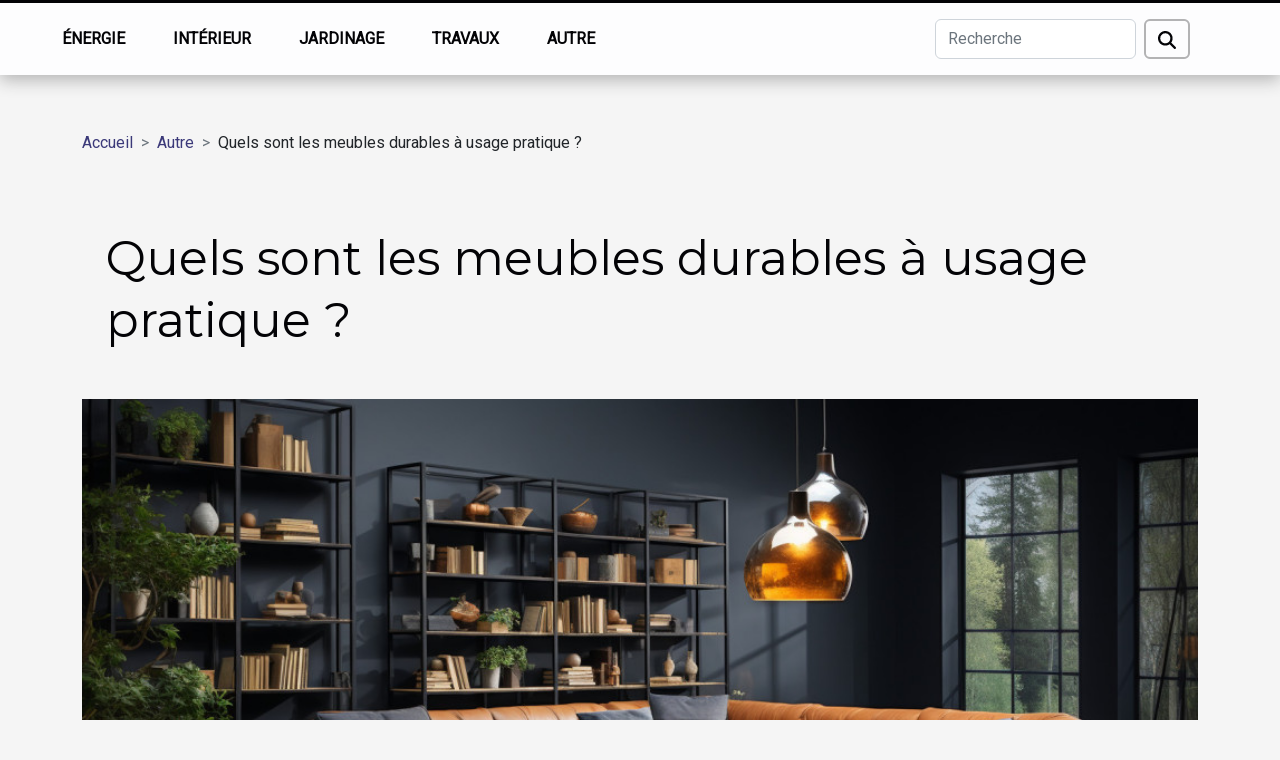

--- FILE ---
content_type: text/html; charset=UTF-8
request_url: https://www.jacq-orchidees.com/quels-sont-les-meubles-durables-a-usage-pratique
body_size: 10083
content:
<!DOCTYPE html>
    <html lang="fr">
<head>
    <meta charset="utf-8">
    <meta name="viewport" content="width=device-width, initial-scale=1">
    <title>Quels sont les meubles durables à usage pratique ?</title>
<meta name="description" content="">

<meta name="robots" content="follow,index" />
<link rel="icon" type="image/png" href="/favicon.png" />
    <link rel="stylesheet" href="/css/style2.css">
</head>
<body>
    <header>
    <div class="container-fluid fixed-top d-flex justify-content-center">
        <nav class="navbar navbar-expand-xl pt-3">
            <div class="container-fluid">
                <button class="navbar-toggler" type="button" data-bs-toggle="collapse" data-bs-target="#navbarSupportedContent" aria-controls="navbarSupportedContent" aria-expanded="false" aria-label="Toggle navigation">
                    <svg xmlns="http://www.w3.org/2000/svg" fill="currentColor" class="bi bi-list" viewBox="0 0 16 16">
                        <path fill-rule="evenodd" d="M2.5 12a.5.5 0 0 1 .5-.5h10a.5.5 0 0 1 0 1H3a.5.5 0 0 1-.5-.5m0-4a.5.5 0 0 1 .5-.5h10a.5.5 0 0 1 0 1H3a.5.5 0 0 1-.5-.5m0-4a.5.5 0 0 1 .5-.5h10a.5.5 0 0 1 0 1H3a.5.5 0 0 1-.5-.5"></path>
                    </svg>
                </button>
                <div class="collapse navbar-collapse" id="navbarSupportedContent">
                    <ul class="navbar-nav">
                                                    <li class="nav-item">
    <a href="/energie" class="nav-link">Énergie</a>
    </li>
                                    <li class="nav-item">
    <a href="/interieur" class="nav-link">Intérieur</a>
    </li>
                                    <li class="nav-item">
    <a href="/jardinage" class="nav-link">Jardinage</a>
    </li>
                                    <li class="nav-item">
    <a href="/travaux" class="nav-link">Travaux</a>
    </li>
                                    <li class="nav-item">
    <a href="/autre" class="nav-link">Autre</a>
    </li>
                            </ul>
                    <form class="d-flex" role="search" method="get" action="/search">
    <input type="search" class="form-control"  name="q" placeholder="Recherche" aria-label="Recherche"  pattern=".*\S.*" required>
    <button type="submit" class="btn">
        <svg xmlns="http://www.w3.org/2000/svg" width="18px" height="18px" fill="currentColor" viewBox="0 0 512 512">
                    <path d="M416 208c0 45.9-14.9 88.3-40 122.7L502.6 457.4c12.5 12.5 12.5 32.8 0 45.3s-32.8 12.5-45.3 0L330.7 376c-34.4 25.2-76.8 40-122.7 40C93.1 416 0 322.9 0 208S93.1 0 208 0S416 93.1 416 208zM208 352a144 144 0 1 0 0-288 144 144 0 1 0 0 288z"/>
                </svg>
    </button>
</form>
                </div>
            </div>
        </nav>
    </div>
</header>
<div class="container">
        <nav aria-label="breadcrumb"
               style="--bs-breadcrumb-divider: '&gt;';" >
            <ol class="breadcrumb">
                <li class="breadcrumb-item"><a href="/">Accueil</a></li>
                                    <li class="breadcrumb-item  active ">
                        <a href="/autre" title="Autre">Autre</a>                    </li>
                                <li class="breadcrumb-item">
                    Quels sont les meubles durables à usage pratique ?                </li>
            </ol>
        </nav>
    </div>
<div class="container-fluid">
    <main class="container sidebar-right mt-2">
        <div class="row">
            <div>

                                    <h1>
                        Quels sont les meubles durables à usage pratique ?                    </h1>
                
                    <img class="img-fluid" src="/images/quels-sont-les-meubles-durables-a-usage-pratique.jpg" alt="Quels sont les meubles durables à usage pratique ?">            </div>
            <div class="col-md-9 order-1 order-md-2 col-12 main">
                                <article class="container main" ><details  open >
                    <summary>Sommaire</summary>
        
                                    <ol>
                                        <li>
                        <a href="javascript:;" onclick="document.querySelector('#anchor_0').scrollIntoView();">Les canapés</a>
                    </li>
                                                                                    <li>
                        <a href="javascript:;" onclick="document.querySelector('#anchor_1').scrollIntoView();">Les armoires</a>
                    </li>
                                                                                    <li>
                        <a href="javascript:;" onclick="document.querySelector('#anchor_2').scrollIntoView();">Les tables</a>
                    </li>
                                                            </ol>
                        </details>

                    <div><p>Chaque année, des millions de meubles sont jetés dans le monde entier, contribuant ainsi à la pollution de l’environnement et à la surexploitation des ressources naturelles. Face à ce constat alarmant, de plus en plus de personnes se tournent vers les meubles durables à usage pratique. Vous allez découvrir dans cet article, les meubles durables à usage pratique.</p>
<h2 id="anchor_0">Les canapés</h2>
<p>Les canapés durables sont fabriqués à partir de matériaux naturels tels que le bois certifié FSC, le coton biologique ou le lin. Ils sont disponibles sur <a href="https://www.super-meuble.com">ce lien</a> et sont conçus pour durer longtemps et résister à l’usure quotidienne, ce qui les rend idéaux pour une utilisation pratique. Ils durent souvent et sont dotés d’une structure robuste en bois massif ou en contreplaqué, ce qui fait qu’ils sont résistants aux chocs et à l’usure. De plus, les tissus utilisés pour les canapés durables sont généralement écologiques, comme le coton biologique ou le lin, et sont exempts de produits chimiques nocifs pour l’environnement et pour la santé. Les marques proposant des canapés durables offrent également la possibilité de personnaliser les dimensions, la couleur et la texture des tissus afin de répondre aux besoins individuels.</p>
<h2 id="anchor_1">Les armoires</h2>
<p>Ces meubles durables sont fabriqués à partir de matériaux écologiques et durables tels que le bois certifié FSC ou les matériaux recyclés. Elles sont conçues pour durer longtemps et résister à l’usure quotidienne, ce qui les rend idéales pour une utilisation pratique. Les armoires durables sont généralement dotées d’une structure robuste en bois massif ou en contreplaqué, ce qui les rend résistantes aux chocs et à l’usure. Les portes et les tiroirs sont souvent équipés de charnières et de glissières de haute qualité, ce qui garantit leur fonctionnement en douceur même après des années d’utilisation. De plus, les finitions utilisées pour les armoires durables sont souvent écologiques et exemptes de produits chimiques nocifs pour l’environnement et pour la santé. Les marques proposant des armoires durables offrent également la possibilité de personnaliser les dimensions, les couleurs et les textures pour répondre aux besoins individuels.</p>
<h2 id="anchor_2">Les tables</h2>
<p>Les tables durables sont souvent fabriquées à partir de matériaux récupérés, de bois certifié FSC ou de matériaux recyclés. Elles sont conçues pour résister à l’usure et peuvent être réparées ou rénovées en cas de besoin, ce qui les rend idéales pour une utilisation pratique. Les tables durables sont généralement dotées d’une structure robuste en bois massif ou en acier inoxydable, ce qui les rend résistantes aux chocs et à l’usure. Les surfaces de table sont souvent fabriquées à partir de bois récupéré, de verre recyclé ou d’autres matériaux écologiques.</p><div>                    <fieldset><time datetime="2023-03-28 10:10:02">28 mars 2023 10:10</time>                        <ul>
                    <li><a href="https://twitter.com/share?url=https://www.jacq-orchidees.com/quels-sont-les-meubles-durables-a-usage-pratique&amp;text=Quels sont les meubles durables à usage pratique ?" rel="nofollow" target="_blank"><i class="social-twitter"></i></a></li>
                    <li><a href="https://pinterest.com/pin/create/bookmarklet/?media=/images/quels-sont-les-meubles-durables-a-usage-pratique.jpg&amp;url=https://www.jacq-orchidees.com/quels-sont-les-meubles-durables-a-usage-pratique&amp;is_video=0&amp;description=Quels sont les meubles durables à usage pratique ?" rel="nofollow" target="_blank"><i class="social-pinterest"></i></a></li>
                    <li><a href="https://reddit.com/submit?url=https://www.jacq-orchidees.com/quels-sont-les-meubles-durables-a-usage-pratique&amp;title=Quels sont les meubles durables à usage pratique ?" rel="nofollow" target="_blank"><i class="social-reddit"></i></a></li>
                    <li><a href="https://www.facebook.com/sharer.php?u=https://www.jacq-orchidees.com/quels-sont-les-meubles-durables-a-usage-pratique" rel="nofollow" target="_blank"><i class="social-facebook"></i></a></li>
                    <li><a href="https://t.me/share/url?url=https://www.jacq-orchidees.com/quels-sont-les-meubles-durables-a-usage-pratique&amp;text=Quels sont les meubles durables à usage pratique ?" rel="nofollow" target="_blank"><i class="social-telegram"></i></a></li>
                    <li><a href="mailto:?subject=Quels sont les meubles durables à usage pratique ?&amp;body=Quels sont les meubles durables à usage pratique ?: https://www.jacq-orchidees.com/quels-sont-les-meubles-durables-a-usage-pratique&quot;" rel="nofollow" target="_blank"><i class="social-mail"></i></a></li>
                    <li><a href="https://www.linkedin.com/shareArticle?url=https://www.jacq-orchidees.com/quels-sont-les-meubles-durables-a-usage-pratique&amp;title=Quels sont les meubles durables à usage pratique ?" rel="nofollow" target="_blank"><i class="social-linkedin"></i></a></li>
            </ul></fieldset></article>
            </div>
            <aside class="col-md-3 order-2 order-md-2 col-12 aside-right">
                <div class="list-flat-img">
                    <h2>Similaire</h2>                            <section>

                    <figure><a href="/pourquoi-faire-appel-a-une-entreprise-de-debarras" title="Pourquoi faire appel à une entreprise de débarras ?"><img class="d-block w-100" src="/images/pourquoi-faire-appel-a-une-entreprise-de-debarras.jpeg" alt="Pourquoi faire appel à une entreprise de débarras ?"></a></figure>                    
                    <div>
                        <h3><a href="/pourquoi-faire-appel-a-une-entreprise-de-debarras" title="Pourquoi faire appel à une entreprise de débarras ?">Pourquoi faire appel à une entreprise de débarras ?</a></h3>                        <div>Une entreprise de débarras est une entreprise aux services des particuliers et des professionnels....</div>                    </div>
                </section>
                            <section>

                    <figure><a href="/renovation-de-la-salle-de-bain-avec-un-petit-budget-est-ce-possible" title="Rénovation de la salle de bain avec un petit budget : est-ce possible ?"><img class="d-block w-100" src="/images/renovation-de-la-salle-de-bain-avec-un-petit-budget-est-ce-possible.jpg" alt="Rénovation de la salle de bain avec un petit budget : est-ce possible ?"></a></figure>                    
                    <div>
                        <h3><a href="/renovation-de-la-salle-de-bain-avec-un-petit-budget-est-ce-possible" title="Rénovation de la salle de bain avec un petit budget : est-ce possible ?">Rénovation de la salle de bain avec un petit budget : est-ce possible ?</a></h3>                        <div>Lorsque vous ne disposez pas de grand moyen, vous pouvez vous demander s'il est possible de...</div>                    </div>
                </section>
                            <section>

                    <figure><a href="/comment-choisir-un-trampoline" title="Comment choisir un trampoline ?"><img class="d-block w-100" src="/images/comment-choisir-un-trampoline.jpg" alt="Comment choisir un trampoline ?"></a></figure>                    
                    <div>
                        <h3><a href="/comment-choisir-un-trampoline" title="Comment choisir un trampoline ?">Comment choisir un trampoline ?</a></h3>                        <div>Le trampoline est un élément de jeu. Vous pouvez l’installer dans votre jardin pour vous et votre...</div>                    </div>
                </section>
                            <section>

                    <figure><a href="/quels-sont-les-avantages-a-construire-une-maison-moderne" title="Quels sont les avantages à construire une maison moderne ?"><img class="d-block w-100" src="/images/quels-sont-les-avantages-a-construire-une-maison-moderne.jpeg" alt="Quels sont les avantages à construire une maison moderne ?"></a></figure>                    
                    <div>
                        <h3><a href="/quels-sont-les-avantages-a-construire-une-maison-moderne" title="Quels sont les avantages à construire une maison moderne ?">Quels sont les avantages à construire une maison moderne ?</a></h3>                        <div>Les maisons modernes font de plus en plus tendance de nos jours. Ce sont les styles de...</div>                    </div>
                </section>
                            <section>

                    <figure><a href="/comment-bien-amenager-son-jardin" title="Comment bien aménager son jardin ?"><img class="d-block w-100" src="/images/comment-bien-amenager-son-jardin.jpeg" alt="Comment bien aménager son jardin ?"></a></figure>                    
                    <div>
                        <h3><a href="/comment-bien-amenager-son-jardin" title="Comment bien aménager son jardin ?">Comment bien aménager son jardin ?</a></h3>                        <div>Un jardin est en quelques sortes un espace vert que l’on retrouve généralement dans certaines...</div>                    </div>
                </section>
                                    </div>
            </aside>
        </div>

        <section class="column-3">

        <div class="container">
            <h2>Similaire</h2>            <div class="row">
                                    <div class="col-12 col-md-5 col-lg-4 item">

                        <figure><a href="/lhistoire-meconnue-de-la-gaze-de-coton-dans-la-mode" title="L&#039;histoire méconnue de la gaze de coton dans la mode"><img class="img-fluid" src="/images/lhistoire-meconnue-de-la-gaze-de-coton-dans-la-mode.jpg" alt="L&#039;histoire méconnue de la gaze de coton dans la mode"></a></figure><figcaption>L'histoire méconnue de la gaze de coton dans la mode</figcaption>                        <div>
                            <h3><a href="/lhistoire-meconnue-de-la-gaze-de-coton-dans-la-mode" title="L&#039;histoire méconnue de la gaze de coton dans la mode">L'histoire méconnue de la gaze de coton dans la mode</a></h3>                        </div>
                        <time datetime="2024-10-09 20:38:04">9 octobre 2024 20:38</time>                        
                        <div>
Au cœur de l'industrie de la mode, certains matériaux jouent un rôle discret mais capital. Parmi eux, la gaze de coton, avec sa légèreté aérienne et sa douceur caractéristique, a tissé son chemin à travers l'histoire sans souvent être mise en lumière. Ce texte vous invite à plonger dans les pages...</div>                                            </div>

                                                        <div class="col-12 col-md-5 col-lg-4 item">

                        <figure><a href="/comment-les-entreprises-de-demenagement-optimisent-elles-le-processus-pour-offrir-des-services-abordables-et-efficaces" title="Comment les entreprises de déménagement optimisent-elles le processus pour offrir des services abordables et efficaces ?"><img class="img-fluid" src="/images/comment-les-entreprises-de-demenagement-optimisent-elles-le-processus-pour-offrir-des-services-abordables-et-efficaces.jpeg" alt="Comment les entreprises de déménagement optimisent-elles le processus pour offrir des services abordables et efficaces ?"></a></figure><figcaption>Comment les entreprises de déménagement optimisent-elles le processus pour offrir des services abordables et efficaces ?</figcaption>                        <div>
                            <h3><a href="/comment-les-entreprises-de-demenagement-optimisent-elles-le-processus-pour-offrir-des-services-abordables-et-efficaces" title="Comment les entreprises de déménagement optimisent-elles le processus pour offrir des services abordables et efficaces ?">Comment les entreprises de déménagement optimisent-elles le processus pour offrir des services abordables et efficaces ?</a></h3>                        </div>
                        <time datetime="2024-06-14 15:18:03">14 juin 2024 15:18</time>                        
                        <div>
Dans un monde en constante évolution, où l'efficacité et la rentabilité sont au cœur des préoccupations des consommateurs, les entreprises de déménagement se réinventent sans cesse pour rencontrer ces attentes. Comment parviennent-elles à concilier la qualité des services et l'accessibilité...</div>                                            </div>

                                                        <div class="col-12 col-md-5 col-lg-4 item">

                        <figure><a href="/conseils-pour-choisir-le-bon-type-de-logement" title="Conseils pour choisir le bon type de logement"><img class="img-fluid" src="/images/conseils-pour-choisir-le-bon-type-de-logement.jpeg" alt="Conseils pour choisir le bon type de logement"></a></figure><figcaption>Conseils pour choisir le bon type de logement</figcaption>                        <div>
                            <h3><a href="/conseils-pour-choisir-le-bon-type-de-logement" title="Conseils pour choisir le bon type de logement">Conseils pour choisir le bon type de logement</a></h3>                        </div>
                        <time datetime="2024-02-06 00:00:03">6 février 2024 00:00</time>                        
                        <div>
Dans un monde en constante évolution, choisir le bon type de logement devient un enjeu crucial. Il est donc essentiel de se poser les bonnes questions avant de prendre une décision qui aura un impact considérable sur votre vie. Choix de la localisation, évaluation de la superficie, type de...</div>                                            </div>

                                </div>
            <div class="row">
                                                    <div class="col-12 col-md-5 col-lg-4 item">

                        <figure><a href="/les-differentes-methodes-de-desherbage-comparaison" title="Les différentes méthodes de désherbage : comparaison"><img class="img-fluid" src="/images/les-differentes-methodes-de-desherbage-comparaison.jpg" alt="Les différentes méthodes de désherbage : comparaison"></a></figure><figcaption>Les différentes méthodes de désherbage : comparaison</figcaption>                        <div>
                            <h3><a href="/les-differentes-methodes-de-desherbage-comparaison" title="Les différentes méthodes de désherbage : comparaison">Les différentes méthodes de désherbage : comparaison</a></h3>                        </div>
                        <time datetime="2023-12-14 00:02:04">14 décembre 2023 00:02</time>                        
                        <div>
Dans le monde de l'agriculture, le désherbage joue un rôle crucial pour maintenir la santé et la productivité des cultures. Il existe plusieurs méthodes de désherbage, chacune avec ses avantages et ses inconvénients. Par conséquent, il est important de comprendre ces différentes méthodes pour...</div>                                            </div>

                                                        <div class="col-12 col-md-5 col-lg-4 item">

                        <figure><a href="/la-procedure-de-mise-a-jour-de-votre-extrait-kbis-et-les-delais-a-respecter" title="La procédure de mise à jour de votre extrait Kbis et les délais à respecter"><img class="img-fluid" src="/images/la-procedure-de-mise-a-jour-de-votre-extrait-kbis-et-les-delais-a-respecter.jpg" alt="La procédure de mise à jour de votre extrait Kbis et les délais à respecter"></a></figure><figcaption>La procédure de mise à jour de votre extrait Kbis et les délais à respecter</figcaption>                        <div>
                            <h3><a href="/la-procedure-de-mise-a-jour-de-votre-extrait-kbis-et-les-delais-a-respecter" title="La procédure de mise à jour de votre extrait Kbis et les délais à respecter">La procédure de mise à jour de votre extrait Kbis et les délais à respecter</a></h3>                        </div>
                        <time datetime="2023-12-10 16:42:03">10 décembre 2023 16:42</time>                        
                        <div>
Découvrez la marche à suivre pour assurer la conformité de votre extrait Kbis : ce document symbolise l’identité légale de votre entreprise et sa mise à jour est capitale. A travers cet écrit, plongez au cœur des démarches administratives, démystifiez les délais à respecter et saisissez...</div>                                            </div>

                                                        <div class="col-12 col-md-5 col-lg-4 item">

                        <figure><a href="/limpact-des-instruments-a-touches-sur-le-bien-etre-domestique" title="L&#039;impact des instruments à touches sur le bien-être domestique"><img class="img-fluid" src="/images/limpact-des-instruments-a-touches-sur-le-bien-etre-domestique.jpeg" alt="L&#039;impact des instruments à touches sur le bien-être domestique"></a></figure><figcaption>L'impact des instruments à touches sur le bien-être domestique</figcaption>                        <div>
                            <h3><a href="/limpact-des-instruments-a-touches-sur-le-bien-etre-domestique" title="L&#039;impact des instruments à touches sur le bien-être domestique">L'impact des instruments à touches sur le bien-être domestique</a></h3>                        </div>
                        <time datetime="2023-11-20 21:30:14">20 novembre 2023 21:30</time>                        
                        <div>
La musique est une source intarissable de bien-être et de sérénité dans les foyers. Les instruments à touches, avec leurs mélodies harmonieuses, jouent un rôle prépondérant dans la création d'une atmosphère chaleureuse et apaisante. Qu'ils soient traditionnels ou modernes, ces instruments ont le...</div>                                            </div>

                                </div>
            <div class="row">
                                                    <div class="col-12 col-md-5 col-lg-4 item">

                        <figure><a href="/les-bases-de-la-plomberie-que-chaque-proprietaire-devrait-connaitre" title="Les bases de la plomberie que chaque propriétaire devrait connaître"><img class="img-fluid" src="/images/les-bases-de-la-plomberie-que-chaque-proprietaire-devrait-connaitre.jpeg" alt="Les bases de la plomberie que chaque propriétaire devrait connaître"></a></figure><figcaption>Les bases de la plomberie que chaque propriétaire devrait connaître</figcaption>                        <div>
                            <h3><a href="/les-bases-de-la-plomberie-que-chaque-proprietaire-devrait-connaitre" title="Les bases de la plomberie que chaque propriétaire devrait connaître">Les bases de la plomberie que chaque propriétaire devrait connaître</a></h3>                        </div>
                        <time datetime="2023-11-10 00:28:05">10 novembre 2023 00:28</time>                        
                        <div>
La plomberie est un élément crucial de chaque maison, mais elle est souvent négligée jusqu'à ce qu'un problème survienne. Comprendre les bases de la plomberie peut vous aider à prévenir et à résoudre les problèmes mineurs avant qu'ils ne se transforment en catastrophes coûteuses. Cet article vise...</div>                                            </div>

                                                        <div class="col-12 col-md-5 col-lg-4 item">

                        <figure><a href="/comment-realiser-une-bonne-terrasse-en-composite" title="Comment réaliser une bonne terrasse en composite ?"><img class="img-fluid" src="/images/comment-realiser-une-bonne-terrasse-en-composite.jpeg" alt="Comment réaliser une bonne terrasse en composite ?"></a></figure><figcaption>Comment réaliser une bonne terrasse en composite ?</figcaption>                        <div>
                            <h3><a href="/comment-realiser-une-bonne-terrasse-en-composite" title="Comment réaliser une bonne terrasse en composite ?">Comment réaliser une bonne terrasse en composite ?</a></h3>                        </div>
                        <time datetime="2023-11-10 00:20:02">10 novembre 2023 00:20</time>                        
                        <div>Pour la rénovation de votre terrasse, vous avez choisi une pose de terrasse en composite. La pose d’une terrasse en composite est à la portée de tous. Bricoleurs, amateurs comme confirmés, avec de bons équipements, quelques règles de base et de bonnes recommandations, vous vous en sortirez...</div>                                            </div>

                                                        <div class="col-12 col-md-5 col-lg-4 item">

                        <figure><a href="/quest-ce-quun-contrat-de-location" title="Qu’est-ce qu’un contrat de location ?"><img class="img-fluid" src="/images/quest-ce-quun-contrat-de-location.jpeg" alt="Qu’est-ce qu’un contrat de location ?"></a></figure><figcaption>Qu’est-ce qu’un contrat de location ?</figcaption>                        <div>
                            <h3><a href="/quest-ce-quun-contrat-de-location" title="Qu’est-ce qu’un contrat de location ?">Qu’est-ce qu’un contrat de location ?</a></h3>                        </div>
                        <time datetime="2023-11-02 22:05:58">2 novembre 2023 22:05</time>                        
                        <div>Louer une maison ou un appartement est une étape par laquelle nous sommes passés au moins une fois dans notre vie. La signature du contrat de location est primordiale dans un processus de location. Qu’est-ce qu’un contrat de location concrètement ? Et surtout de quoi est-il constitué ? Découvrez...</div>                                            </div>

                                </div>
            <div class="row">
                                                    <div class="col-12 col-md-5 col-lg-4 item">

                        <figure><a href="/investissement-locatif-comment-sy-prendr" title="Investissement locatif : comment s’y prendre ?"><img class="img-fluid" src="/images/investissement-locatif-comment-sy-prendre.jpg" alt="Investissement locatif : comment s’y prendre ?"></a></figure><figcaption>Investissement locatif : comment s’y prendre ?</figcaption>                        <div>
                            <h3><a href="/investissement-locatif-comment-sy-prendr" title="Investissement locatif : comment s’y prendre ?">Investissement locatif : comment s’y prendre ?</a></h3>                        </div>
                        <time datetime="2023-11-02 22:05:57">2 novembre 2023 22:05</time>                        
                        <div>Investir dans les biens immobiliers est une activité qui regorge non seulement assez de bénéfice qui dure dans le temps, mais aussi qui permet de disposer des patrimoines. Surtout quand vous prenez la décision d’investir dans une zone attractive, le bénéfice est deux fois plus gros. Vous êtes...</div>                                            </div>

                                                        <div class="col-12 col-md-5 col-lg-4 item">

                        <figure><a href="/pourquoi-faire-appel-a-des-professionnels-pour-le-nettoyage-de-votre-maison" title="Pourquoi faire appel à des professionnels pour le nettoyage de votre maison ?"><img class="img-fluid" src="/images/pourquoi-faire-appel-a-des-professionnels-pour-le-nettoyage-de-votre-maison.jpg" alt="Pourquoi faire appel à des professionnels pour le nettoyage de votre maison ?"></a></figure><figcaption>Pourquoi faire appel à des professionnels pour le nettoyage de votre maison ?</figcaption>                        <div>
                            <h3><a href="/pourquoi-faire-appel-a-des-professionnels-pour-le-nettoyage-de-votre-maison" title="Pourquoi faire appel à des professionnels pour le nettoyage de votre maison ?">Pourquoi faire appel à des professionnels pour le nettoyage de votre maison ?</a></h3>                        </div>
                        <time datetime="2023-11-02 22:05:52">2 novembre 2023 22:05</time>                        
                        <div>Le nettoyage de votre maison peut s’avérer être une corvée pour vous par moment. De ce fait, vous avez la possibilité de faire appel à des agences de nettoyage pour qu’il fasse le travail à votre place. Au-delà de l’avantage de vous épargner cette tâche, appelez des professionnels pour le...</div>                                            </div>

                                                        <div class="col-12 col-md-5 col-lg-4 item">

                        <figure><a href="/exploration-du-catalogue-tordjman-un-guide-pour-le-choix-de-materiel" title="Exploration du Catalogue Tordjman : Un guide pour le choix de matériel"><img class="img-fluid" src="/images/exploration-du-catalogue-tordjman-un-guide-pour-le-choix-de-materiel.jpg" alt="Exploration du Catalogue Tordjman : Un guide pour le choix de matériel"></a></figure><figcaption>Exploration du Catalogue Tordjman : Un guide pour le choix de matériel</figcaption>                        <div>
                            <h3><a href="/exploration-du-catalogue-tordjman-un-guide-pour-le-choix-de-materiel" title="Exploration du Catalogue Tordjman : Un guide pour le choix de matériel">Exploration du Catalogue Tordjman : Un guide pour le choix de matériel</a></h3>                        </div>
                        <time datetime="2023-10-22 02:50:04">22 octobre 2023 02:50</time>                        
                        <div>
Lorsqu'il s'agit de choisir votre matériel, il est essentiel de faire le bon choix. Cela peut sembler une tâche ardue étant donné le nombre impressionnant d'options disponibles. Cependant, avec le catalogue Tordjman, ce choix est facilité. La grande variété de l'offre garantit que vous trouverez...</div>                                            </div>

                                </div>
            <div class="row">
                                                    <div class="col-12 col-md-5 col-lg-4 item">

                        <figure><a href="/guide-dachat-pour-choisir-la-meilleure-patere-en-bois" title="Guide d&#039;achat pour choisir la meilleure patère en bois"><img class="img-fluid" src="/images/guide-dachat-pour-choisir-la-meilleure-patere-en-bois.jpg" alt="Guide d&#039;achat pour choisir la meilleure patère en bois"></a></figure><figcaption>Guide d'achat pour choisir la meilleure patère en bois</figcaption>                        <div>
                            <h3><a href="/guide-dachat-pour-choisir-la-meilleure-patere-en-bois" title="Guide d&#039;achat pour choisir la meilleure patère en bois">Guide d'achat pour choisir la meilleure patère en bois</a></h3>                        </div>
                        <time datetime="2023-10-18 17:54:07">18 octobre 2023 17:54</time>                        
                        <div>
Le choix d'une patère en bois peut sembler simple, mais il y a de nombreux facteurs à prendre en compte pour faire le bon choix. La qualité du bois, le design et l'espace disponible sont autant d'éléments qu'il importe de considérer. Dans ce guide d'achat, nous vous donnerons tous les conseils...</div>                                            </div>

                                                        <div class="col-12 col-md-5 col-lg-4 item">

                        <figure><a href="/lart-et-la-science-de-la-metallurgie-une-rencontre-avec-etienne-bouclet" title="L&#039;art et la science de la métallurgie: une rencontre avec Etienne Bouclet"><img class="img-fluid" src="/images/lart-et-la-science-de-la-metallurgie-une-rencontre-avec-etienne-bouclet.jpg" alt="L&#039;art et la science de la métallurgie: une rencontre avec Etienne Bouclet"></a></figure><figcaption>L'art et la science de la métallurgie: une rencontre avec Etienne Bouclet</figcaption>                        <div>
                            <h3><a href="/lart-et-la-science-de-la-metallurgie-une-rencontre-avec-etienne-bouclet" title="L&#039;art et la science de la métallurgie: une rencontre avec Etienne Bouclet">L'art et la science de la métallurgie: une rencontre avec Etienne Bouclet</a></h3>                        </div>
                        <time datetime="2023-10-05 19:20:46">5 octobre 2023 19:20</time>                        
                        <div>
Dans le monde dynamique et en constante évolution de la métallurgie, il est important de s'arrêter pour apprécier la fusion entre l'art et la science qui y est à l’œuvre. Il est encore plus fascinant de découvrir les innovateurs qui façonnent ce domaine, comme Etienne Bouclet. L'art et la science...</div>                                            </div>

                                                        <div class="col-12 col-md-5 col-lg-4 item">

                        <figure><a href="/guide-pour-le-depannage-de-votre-robot-tondeuse" title="Guide pour le dépannage de votre robot tondeuse"><img class="img-fluid" src="/images/guide-pour-le-depannage-de-votre-robot-tondeuse.jpeg" alt="Guide pour le dépannage de votre robot tondeuse"></a></figure><figcaption>Guide pour le dépannage de votre robot tondeuse</figcaption>                        <div>
                            <h3><a href="/guide-pour-le-depannage-de-votre-robot-tondeuse" title="Guide pour le dépannage de votre robot tondeuse">Guide pour le dépannage de votre robot tondeuse</a></h3>                        </div>
                        <time datetime="2023-10-03 02:06:07">3 octobre 2023 02:06</time>                        
                        <div>
Les robots tondeuses sont devenus des outils essentiels pour maintenir votre pelouse en parfait état. Cependant, comme tout autre appareil, ils peuvent parfois rencontrer des problèmes. Dans cet article, nous allons vous fournir un guide de dépannage pour vous aider à résoudre les problèmes...</div>                                            </div>

                                </div>
            <div class="row">
                                                    <div class="col-12 col-md-5 col-lg-4 item">

                        <figure><a href="/comprendre-le-concept-de-debouchage-de-canalisations" title="Comprendre le concept de débouchage de canalisations"><img class="img-fluid" src="/images/comprendre-le-concept-de-debouchage-de-canalisations.jpg" alt="Comprendre le concept de débouchage de canalisations"></a></figure><figcaption>Comprendre le concept de débouchage de canalisations</figcaption>                        <div>
                            <h3><a href="/comprendre-le-concept-de-debouchage-de-canalisations" title="Comprendre le concept de débouchage de canalisations">Comprendre le concept de débouchage de canalisations</a></h3>                        </div>
                        <time datetime="2023-09-11 15:08:19">11 septembre 2023 15:08</time>                        
                        <div>
Dans le monde de la plomberie, le débouchage de canalisations est un sujet incontournable. Les canalisations obstruées sont non seulement un problème de plomberie courant, mais aussi un problème sanitaire potentiel. En comprendre le concept est essentiel pour maintenir un système de plomberie...</div>                                            </div>

                                                        <div class="col-12 col-md-5 col-lg-4 item">

                        <figure><a href="/previsions-pour-limmobilier-en-2022-ou-allons-nous" title="Prévisions pour l&#039;immobilier en 2022 : où allons-nous ?"><img class="img-fluid" src="/images/previsions-pour-limmobilier-en-2022-ou-allons-nous.jpeg" alt="Prévisions pour l&#039;immobilier en 2022 : où allons-nous ?"></a></figure><figcaption>Prévisions pour l'immobilier en 2022 : où allons-nous ?</figcaption>                        <div>
                            <h3><a href="/previsions-pour-limmobilier-en-2022-ou-allons-nous" title="Prévisions pour l&#039;immobilier en 2022 : où allons-nous ?">Prévisions pour l'immobilier en 2022 : où allons-nous ?</a></h3>                        </div>
                        <time datetime="2023-09-08 02:20:03">8 septembre 2023 02:20</time>                        
                        <div>
L'année 2022 approche à grands pas et avec elle, de nouvelles tendances et opportunités dans le secteur immobilier. Le paysage de l'immobilier a considérablement évolué ces dernières années, et il est crucial de se tenir informé des prévisions pour l'année à venir. Que vous soyez un professionnel...</div>                                            </div>

                                                        <div class="col-12 col-md-5 col-lg-4 item">

                        <figure><a href="/les-raisons-principales-pour-lesquelles-vous-devriez-couvrir-votre-piscine" title="Les raisons principales pour lesquelles vous devriez couvrir votre piscine"><img class="img-fluid" src="/images/les-raisons-principales-pour-lesquelles-vous-devriez-couvrir-votre-piscine.jpg" alt="Les raisons principales pour lesquelles vous devriez couvrir votre piscine"></a></figure><figcaption>Les raisons principales pour lesquelles vous devriez couvrir votre piscine</figcaption>                        <div>
                            <h3><a href="/les-raisons-principales-pour-lesquelles-vous-devriez-couvrir-votre-piscine" title="Les raisons principales pour lesquelles vous devriez couvrir votre piscine">Les raisons principales pour lesquelles vous devriez couvrir votre piscine</a></h3>                        </div>
                        <time datetime="2023-09-07 02:32:02">7 septembre 2023 02:32</time>                        
                        <div>Aimez-vous vous baigner, nager et être dans l’eau ? Alors le choix idéal est d’acquérir une piscine. Mais après un certain temps, vous vous rendrez compte que vous ne pourrez profiter de tous les avantages de votre propre piscine que pendant une courte période de l'année. Souhaitez-vous prolonger...</div>                                            </div>

                                </div>
            <div class="row">
                                                    <div class="col-12 col-md-5 col-lg-4 item">

                        <figure><a href="/entretien-toiture-comment-bien-le-faire" title="Entretien toiture : comment bien le faire ?"><img class="img-fluid" src="/images/entretien-toiture-comment-bien-le-faire.jpeg" alt="Entretien toiture : comment bien le faire ?"></a></figure><figcaption>Entretien toiture : comment bien le faire ?</figcaption>                        <div>
                            <h3><a href="/entretien-toiture-comment-bien-le-faire" title="Entretien toiture : comment bien le faire ?">Entretien toiture : comment bien le faire ?</a></h3>                        </div>
                        <time datetime="2023-09-05 02:14:01">5 septembre 2023 02:14</time>                        
                        <div>Lorsque vous pensez à votre maison, la toiture est souvent l'une des premières choses qui vous viennent à l'esprit. Elle joue un rôle crucial en protégeant votre espace de vie des intempéries et des éléments extérieurs. Cependant, de nombreux propriétaires négligent l'entretien de leur toiture, ce...</div>                                            </div>

                                                        <div class="col-12 col-md-5 col-lg-4 item">

                        <figure><a href="/guides-pour-demander-un-devis-a-un-electricien-pour-vos-besoins-en-electricite" title="Guides pour demander un devis à un électricien pour vos besoins en électricité"><img class="img-fluid" src="/images/guides-pour-demander-un-devis-a-un-electricien-pour-vos-besoins-en-electricite.jpeg" alt="Guides pour demander un devis à un électricien pour vos besoins en électricité"></a></figure><figcaption>Guides pour demander un devis à un électricien pour vos besoins en électricité</figcaption>                        <div>
                            <h3><a href="/guides-pour-demander-un-devis-a-un-electricien-pour-vos-besoins-en-electricite" title="Guides pour demander un devis à un électricien pour vos besoins en électricité">Guides pour demander un devis à un électricien pour vos besoins en électricité</a></h3>                        </div>
                        <time datetime="2023-09-05 02:00:04">5 septembre 2023 02:00</time>                        
                        <div>Vivre dans une maison ou travailler dans une entreprise nécessite l’usage de l’électricité. L’électricité est devenue un facteur important de notre quotidien pour remplir nos différentes activités de la journée et pour éclaircir nos maisons. Mais les pannes d’électricité surgissent toujours dans...</div>                                            </div>

                                                        <div class="col-12 col-md-5 col-lg-4 item">

                        <figure><a href="/comment-entretenir-les-oeuvres-en-marqueterie-de-paille" title="Comment entretenir les œuvres en marqueterie de paille"><img class="img-fluid" src="/images/comment-entretenir-les-oeuvres-en-marqueterie-de-paille.jpg" alt="Comment entretenir les œuvres en marqueterie de paille"></a></figure><figcaption>Comment entretenir les œuvres en marqueterie de paille</figcaption>                        <div>
                            <h3><a href="/comment-entretenir-les-oeuvres-en-marqueterie-de-paille" title="Comment entretenir les œuvres en marqueterie de paille">Comment entretenir les œuvres en marqueterie de paille</a></h3>                        </div>
                        <time datetime="2023-09-01 02:14:04">1 septembre 2023 02:14</time>                        
                        <div>
La marqueterie de paille est une forme d'art qui remonte à des siècles. Des artisans qualifiés utilisent des brins de paille finement coupés et colorés pour créer de magnifiques motifs et images. Cependant, comme toute œuvre d'art, les pièces en marqueterie de paille nécessitent un entretien...</div>                                            </div>

                                </div>
            <div class="row">
                                                    <div class="col-12 col-md-5 col-lg-4 item">

                        <figure><a href="/installation-et-maintenance-de-pompe-a-chaleur-qui-contacter-et-pourquoi" title="Installation et maintenance de pompe à chaleur : qui contacter et pourquoi ?"><img class="img-fluid" src="/images/installation-et-maintenance-de-pompe-a-chaleur-qui-contacter-et-pourquoi.jpeg" alt="Installation et maintenance de pompe à chaleur : qui contacter et pourquoi ?"></a></figure><figcaption>Installation et maintenance de pompe à chaleur : qui contacter et pourquoi ?</figcaption>                        <div>
                            <h3><a href="/installation-et-maintenance-de-pompe-a-chaleur-qui-contacter-et-pourquoi" title="Installation et maintenance de pompe à chaleur : qui contacter et pourquoi ?">Installation et maintenance de pompe à chaleur : qui contacter et pourquoi ?</a></h3>                        </div>
                        <time datetime="2023-08-20 01:36:01">20 août 2023 01:36</time>                        
                        <div>Installer une pompe à chaleur est une bonne initiative pour économiser l'énergie et protéger l'environnement. Il est important de recourir à un technicien spécialisé pour son installation et son entretien afin d'éviter toute déperdition de performance et augmentation de la consommation énergétique...</div>                                            </div>

                                                        <div class="col-12 col-md-5 col-lg-4 item">

                        <figure><a href="/comprendre-limportance-de-lhabitat-vert-pour-notre-avenir" title="Comprendre l&#039;importance de l&#039;habitat vert pour notre avenir"><img class="img-fluid" src="/images/comprendre-limportance-de-lhabitat-vert-pour-notre-avenir.jpeg" alt="Comprendre l&#039;importance de l&#039;habitat vert pour notre avenir"></a></figure><figcaption>Comprendre l'importance de l'habitat vert pour notre avenir</figcaption>                        <div>
                            <h3><a href="/comprendre-limportance-de-lhabitat-vert-pour-notre-avenir" title="Comprendre l&#039;importance de l&#039;habitat vert pour notre avenir">Comprendre l'importance de l'habitat vert pour notre avenir</a></h3>                        </div>
                        <time datetime="2023-08-01 11:49:08">1 août 2023 11:49</time>                        
                        <div>
Il est de plus en plus évident que notre avenir dépend directement de la manière dont nous traitons notre environnement. A cet effet, l'habitat vert se révèle comme une stratégie essentielle pour contribuer à un futur durable et respectueux de l'environnement. Mais qu'est-ce exactement que...</div>                                            </div>

                                                        <div class="col-12 col-md-5 col-lg-4 item">

                        <figure><a href="/limpact-des-neons-sur-la-sante-visuelle-2" title="L&#039;impact des néons sur la santé visuelle"><img class="img-fluid" src="/images/limpact-des-neons-sur-la-sante-visuelle.jpg" alt="L&#039;impact des néons sur la santé visuelle"></a></figure><figcaption>L'impact des néons sur la santé visuelle</figcaption>                        <div>
                            <h3><a href="/limpact-des-neons-sur-la-sante-visuelle-2" title="L&#039;impact des néons sur la santé visuelle">L'impact des néons sur la santé visuelle</a></h3>                        </div>
                        <time datetime="2023-07-27 17:30:44">27 juillet 2023 17:30</time>                        
                        <div>
L'éclairage est un élément crucial de notre quotidien et influence grandement notre bien-être général. Cependant, certains types d'éclairages, comme les néons, peuvent avoir des effets négatifs sur la santé visuelle. Souvent utilisés dans nos lieux de travail ou dans les vitrines commerciales...</div>                                            </div>

                                </div>
            <div class="row">
                                                    <div class="col-12 col-md-5 col-lg-4 item">

                        <figure><a href="/panneaux-photovoltaiques-vaut-il-la-peine-dy-investir" title="Panneaux photovoltaïques : vaut-il la peine d&#039;y investir ?"><img class="img-fluid" src="/images/panneaux-photovoltaiques-vaut-il-la-peine-dy-investir.jpg" alt="Panneaux photovoltaïques : vaut-il la peine d&#039;y investir ?"></a></figure><figcaption>Panneaux photovoltaïques : vaut-il la peine d'y investir ?</figcaption>                        <div>
                            <h3><a href="/panneaux-photovoltaiques-vaut-il-la-peine-dy-investir" title="Panneaux photovoltaïques : vaut-il la peine d&#039;y investir ?">Panneaux photovoltaïques : vaut-il la peine d'y investir ?</a></h3>                        </div>
                        <time datetime="2023-07-26 02:50:02">26 juillet 2023 02:50</time>                        
                        <div>Les panneaux photovoltaïques, ou panneaux solaires, sont des dispositifs qui convertissent directement l'énergie solaire en électricité grâce au phénomène photovoltaïque. Ces dernières années, le développement du photovoltaïque s'est fortement accéléré. Les panneaux solaires sont de plus en plus...</div>                                            </div>

                                                                        <div class="col-12 col-md-5 col-lg-4 empty"></div>
                                    <div class="col-12 col-md-5 col-lg-4 empty"></div>
                            </div>
        </div>
        
    </section>

                

                    </main>
</div>
<footer>
    <div class="container-fluid">
        <div class="container">
            <div class="row">
                <div class="col-12 col-lg-4">
                    <div class="row">
                        <section>
            <div>
                <h3><a href="/energie" title="Énergie">Énergie</a></h3>                            </div>
        </section>
            <section>
            <div>
                <h3><a href="/interieur" title="Intérieur">Intérieur</a></h3>                            </div>
        </section>
            <section>
            <div>
                <h3><a href="/jardinage" title="Jardinage">Jardinage</a></h3>                            </div>
        </section>
            <section>
            <div>
                <h3><a href="/travaux" title="Travaux">Travaux</a></h3>                            </div>
        </section>
            <section>
            <div>
                <h3><a href="/autre" title="Autre">Autre</a></h3>                            </div>
        </section>
                            </div>
                                    </div>
                <div class="col-12 col-lg-4">
                    <form class="d-flex" role="search" method="get" action="/search">
    <input type="search" class="form-control"  name="q" placeholder="Recherche" aria-label="Recherche"  pattern=".*\S.*" required>
    <button type="submit" class="btn">
        <svg xmlns="http://www.w3.org/2000/svg" width="18px" height="18px" fill="currentColor" viewBox="0 0 512 512">
                    <path d="M416 208c0 45.9-14.9 88.3-40 122.7L502.6 457.4c12.5 12.5 12.5 32.8 0 45.3s-32.8 12.5-45.3 0L330.7 376c-34.4 25.2-76.8 40-122.7 40C93.1 416 0 322.9 0 208S93.1 0 208 0S416 93.1 416 208zM208 352a144 144 0 1 0 0-288 144 144 0 1 0 0 288z"/>
                </svg>
    </button>
</form>
                </div>
            </div>
        </div>
    </div>
    <div class="container-fluid">
        <div class="row">
            © www.jacq-orchidees.com
   
    </div>
    </div>
</footer>

    <script src="https://cdn.jsdelivr.net/npm/bootstrap@5.0.2/dist/js/bootstrap.bundle.min.js" integrity="sha384-MrcW6ZMFYlzcLA8Nl+NtUVF0sA7MsXsP1UyJoMp4YLEuNSfAP+JcXn/tWtIaxVXM" crossorigin="anonymous"></script>
    </body>
</html>
